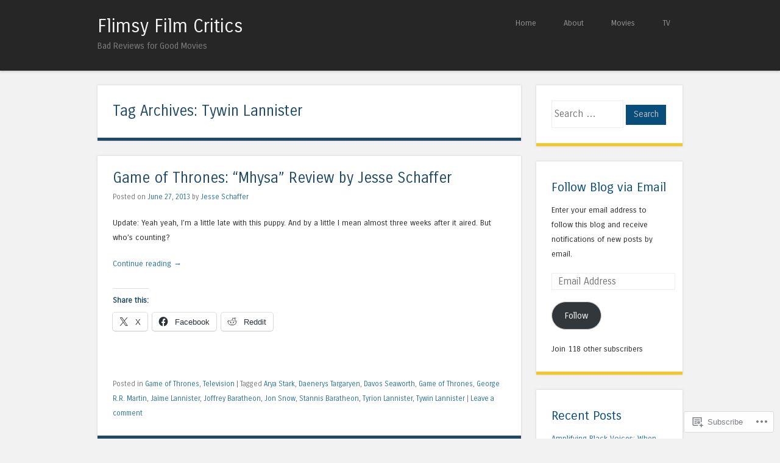

--- FILE ---
content_type: text/html; charset=UTF-8
request_url: https://flimsyfilmcritics.com/tag/tywin-lannister/
body_size: 19187
content:
<!DOCTYPE html>
<html lang="en">
<head>
<meta charset="UTF-8" />
<meta name="viewport" content="width=device-width" />
<title>Tywin Lannister | Flimsy Film Critics</title>
<link rel="profile" href="http://gmpg.org/xfn/11" />
<link rel="pingback" href="https://flimsyfilmcritics.com/xmlrpc.php" />
<!--[if lt IE 9]>
<script src="https://s0.wp.com/wp-content/themes/pub/superhero/js/html5.js?m=1357655752i" type="text/javascript"></script>
<![endif]-->

<meta name='robots' content='max-image-preview:large' />

<!-- Async WordPress.com Remote Login -->
<script id="wpcom_remote_login_js">
var wpcom_remote_login_extra_auth = '';
function wpcom_remote_login_remove_dom_node_id( element_id ) {
	var dom_node = document.getElementById( element_id );
	if ( dom_node ) { dom_node.parentNode.removeChild( dom_node ); }
}
function wpcom_remote_login_remove_dom_node_classes( class_name ) {
	var dom_nodes = document.querySelectorAll( '.' + class_name );
	for ( var i = 0; i < dom_nodes.length; i++ ) {
		dom_nodes[ i ].parentNode.removeChild( dom_nodes[ i ] );
	}
}
function wpcom_remote_login_final_cleanup() {
	wpcom_remote_login_remove_dom_node_classes( "wpcom_remote_login_msg" );
	wpcom_remote_login_remove_dom_node_id( "wpcom_remote_login_key" );
	wpcom_remote_login_remove_dom_node_id( "wpcom_remote_login_validate" );
	wpcom_remote_login_remove_dom_node_id( "wpcom_remote_login_js" );
	wpcom_remote_login_remove_dom_node_id( "wpcom_request_access_iframe" );
	wpcom_remote_login_remove_dom_node_id( "wpcom_request_access_styles" );
}

// Watch for messages back from the remote login
window.addEventListener( "message", function( e ) {
	if ( e.origin === "https://r-login.wordpress.com" ) {
		var data = {};
		try {
			data = JSON.parse( e.data );
		} catch( e ) {
			wpcom_remote_login_final_cleanup();
			return;
		}

		if ( data.msg === 'LOGIN' ) {
			// Clean up the login check iframe
			wpcom_remote_login_remove_dom_node_id( "wpcom_remote_login_key" );

			var id_regex = new RegExp( /^[0-9]+$/ );
			var token_regex = new RegExp( /^.*|.*|.*$/ );
			if (
				token_regex.test( data.token )
				&& id_regex.test( data.wpcomid )
			) {
				// We have everything we need to ask for a login
				var script = document.createElement( "script" );
				script.setAttribute( "id", "wpcom_remote_login_validate" );
				script.src = '/remote-login.php?wpcom_remote_login=validate'
					+ '&wpcomid=' + data.wpcomid
					+ '&token=' + encodeURIComponent( data.token )
					+ '&host=' + window.location.protocol
					+ '//' + window.location.hostname
					+ '&postid=220'
					+ '&is_singular=';
				document.body.appendChild( script );
			}

			return;
		}

		// Safari ITP, not logged in, so redirect
		if ( data.msg === 'LOGIN-REDIRECT' ) {
			window.location = 'https://wordpress.com/log-in?redirect_to=' + window.location.href;
			return;
		}

		// Safari ITP, storage access failed, remove the request
		if ( data.msg === 'LOGIN-REMOVE' ) {
			var css_zap = 'html { -webkit-transition: margin-top 1s; transition: margin-top 1s; } /* 9001 */ html { margin-top: 0 !important; } * html body { margin-top: 0 !important; } @media screen and ( max-width: 782px ) { html { margin-top: 0 !important; } * html body { margin-top: 0 !important; } }';
			var style_zap = document.createElement( 'style' );
			style_zap.type = 'text/css';
			style_zap.appendChild( document.createTextNode( css_zap ) );
			document.body.appendChild( style_zap );

			var e = document.getElementById( 'wpcom_request_access_iframe' );
			e.parentNode.removeChild( e );

			document.cookie = 'wordpress_com_login_access=denied; path=/; max-age=31536000';

			return;
		}

		// Safari ITP
		if ( data.msg === 'REQUEST_ACCESS' ) {
			console.log( 'request access: safari' );

			// Check ITP iframe enable/disable knob
			if ( wpcom_remote_login_extra_auth !== 'safari_itp_iframe' ) {
				return;
			}

			// If we are in a "private window" there is no ITP.
			var private_window = false;
			try {
				var opendb = window.openDatabase( null, null, null, null );
			} catch( e ) {
				private_window = true;
			}

			if ( private_window ) {
				console.log( 'private window' );
				return;
			}

			var iframe = document.createElement( 'iframe' );
			iframe.id = 'wpcom_request_access_iframe';
			iframe.setAttribute( 'scrolling', 'no' );
			iframe.setAttribute( 'sandbox', 'allow-storage-access-by-user-activation allow-scripts allow-same-origin allow-top-navigation-by-user-activation' );
			iframe.src = 'https://r-login.wordpress.com/remote-login.php?wpcom_remote_login=request_access&origin=' + encodeURIComponent( data.origin ) + '&wpcomid=' + encodeURIComponent( data.wpcomid );

			var css = 'html { -webkit-transition: margin-top 1s; transition: margin-top 1s; } /* 9001 */ html { margin-top: 46px !important; } * html body { margin-top: 46px !important; } @media screen and ( max-width: 660px ) { html { margin-top: 71px !important; } * html body { margin-top: 71px !important; } #wpcom_request_access_iframe { display: block; height: 71px !important; } } #wpcom_request_access_iframe { border: 0px; height: 46px; position: fixed; top: 0; left: 0; width: 100%; min-width: 100%; z-index: 99999; background: #23282d; } ';

			var style = document.createElement( 'style' );
			style.type = 'text/css';
			style.id = 'wpcom_request_access_styles';
			style.appendChild( document.createTextNode( css ) );
			document.body.appendChild( style );

			document.body.appendChild( iframe );
		}

		if ( data.msg === 'DONE' ) {
			wpcom_remote_login_final_cleanup();
		}
	}
}, false );

// Inject the remote login iframe after the page has had a chance to load
// more critical resources
window.addEventListener( "DOMContentLoaded", function( e ) {
	var iframe = document.createElement( "iframe" );
	iframe.style.display = "none";
	iframe.setAttribute( "scrolling", "no" );
	iframe.setAttribute( "id", "wpcom_remote_login_key" );
	iframe.src = "https://r-login.wordpress.com/remote-login.php"
		+ "?wpcom_remote_login=key"
		+ "&origin=aHR0cHM6Ly9mbGltc3lmaWxtY3JpdGljcy5jb20%3D"
		+ "&wpcomid=49386985"
		+ "&time=" + Math.floor( Date.now() / 1000 );
	document.body.appendChild( iframe );
}, false );
</script>
<link rel='dns-prefetch' href='//s0.wp.com' />
<link rel='dns-prefetch' href='//fonts-api.wp.com' />
<link rel="alternate" type="application/rss+xml" title="Flimsy Film Critics &raquo; Feed" href="https://flimsyfilmcritics.com/feed/" />
<link rel="alternate" type="application/rss+xml" title="Flimsy Film Critics &raquo; Comments Feed" href="https://flimsyfilmcritics.com/comments/feed/" />
<link rel="alternate" type="application/rss+xml" title="Flimsy Film Critics &raquo; Tywin Lannister Tag Feed" href="https://flimsyfilmcritics.com/tag/tywin-lannister/feed/" />
	<script type="text/javascript">
		/* <![CDATA[ */
		function addLoadEvent(func) {
			var oldonload = window.onload;
			if (typeof window.onload != 'function') {
				window.onload = func;
			} else {
				window.onload = function () {
					oldonload();
					func();
				}
			}
		}
		/* ]]> */
	</script>
	<link crossorigin='anonymous' rel='stylesheet' id='all-css-0-1' href='/wp-content/mu-plugins/likes/jetpack-likes.css?m=1743883414i&cssminify=yes' type='text/css' media='all' />
<style id='wp-emoji-styles-inline-css'>

	img.wp-smiley, img.emoji {
		display: inline !important;
		border: none !important;
		box-shadow: none !important;
		height: 1em !important;
		width: 1em !important;
		margin: 0 0.07em !important;
		vertical-align: -0.1em !important;
		background: none !important;
		padding: 0 !important;
	}
/*# sourceURL=wp-emoji-styles-inline-css */
</style>
<link crossorigin='anonymous' rel='stylesheet' id='all-css-2-1' href='/wp-content/plugins/gutenberg-core/v22.2.0/build/styles/block-library/style.css?m=1764855221i&cssminify=yes' type='text/css' media='all' />
<style id='wp-block-library-inline-css'>
.has-text-align-justify {
	text-align:justify;
}
.has-text-align-justify{text-align:justify;}

/*# sourceURL=wp-block-library-inline-css */
</style><style id='global-styles-inline-css'>
:root{--wp--preset--aspect-ratio--square: 1;--wp--preset--aspect-ratio--4-3: 4/3;--wp--preset--aspect-ratio--3-4: 3/4;--wp--preset--aspect-ratio--3-2: 3/2;--wp--preset--aspect-ratio--2-3: 2/3;--wp--preset--aspect-ratio--16-9: 16/9;--wp--preset--aspect-ratio--9-16: 9/16;--wp--preset--color--black: #000000;--wp--preset--color--cyan-bluish-gray: #abb8c3;--wp--preset--color--white: #ffffff;--wp--preset--color--pale-pink: #f78da7;--wp--preset--color--vivid-red: #cf2e2e;--wp--preset--color--luminous-vivid-orange: #ff6900;--wp--preset--color--luminous-vivid-amber: #fcb900;--wp--preset--color--light-green-cyan: #7bdcb5;--wp--preset--color--vivid-green-cyan: #00d084;--wp--preset--color--pale-cyan-blue: #8ed1fc;--wp--preset--color--vivid-cyan-blue: #0693e3;--wp--preset--color--vivid-purple: #9b51e0;--wp--preset--gradient--vivid-cyan-blue-to-vivid-purple: linear-gradient(135deg,rgb(6,147,227) 0%,rgb(155,81,224) 100%);--wp--preset--gradient--light-green-cyan-to-vivid-green-cyan: linear-gradient(135deg,rgb(122,220,180) 0%,rgb(0,208,130) 100%);--wp--preset--gradient--luminous-vivid-amber-to-luminous-vivid-orange: linear-gradient(135deg,rgb(252,185,0) 0%,rgb(255,105,0) 100%);--wp--preset--gradient--luminous-vivid-orange-to-vivid-red: linear-gradient(135deg,rgb(255,105,0) 0%,rgb(207,46,46) 100%);--wp--preset--gradient--very-light-gray-to-cyan-bluish-gray: linear-gradient(135deg,rgb(238,238,238) 0%,rgb(169,184,195) 100%);--wp--preset--gradient--cool-to-warm-spectrum: linear-gradient(135deg,rgb(74,234,220) 0%,rgb(151,120,209) 20%,rgb(207,42,186) 40%,rgb(238,44,130) 60%,rgb(251,105,98) 80%,rgb(254,248,76) 100%);--wp--preset--gradient--blush-light-purple: linear-gradient(135deg,rgb(255,206,236) 0%,rgb(152,150,240) 100%);--wp--preset--gradient--blush-bordeaux: linear-gradient(135deg,rgb(254,205,165) 0%,rgb(254,45,45) 50%,rgb(107,0,62) 100%);--wp--preset--gradient--luminous-dusk: linear-gradient(135deg,rgb(255,203,112) 0%,rgb(199,81,192) 50%,rgb(65,88,208) 100%);--wp--preset--gradient--pale-ocean: linear-gradient(135deg,rgb(255,245,203) 0%,rgb(182,227,212) 50%,rgb(51,167,181) 100%);--wp--preset--gradient--electric-grass: linear-gradient(135deg,rgb(202,248,128) 0%,rgb(113,206,126) 100%);--wp--preset--gradient--midnight: linear-gradient(135deg,rgb(2,3,129) 0%,rgb(40,116,252) 100%);--wp--preset--font-size--small: 13px;--wp--preset--font-size--medium: 20px;--wp--preset--font-size--large: 36px;--wp--preset--font-size--x-large: 42px;--wp--preset--font-family--albert-sans: 'Albert Sans', sans-serif;--wp--preset--font-family--alegreya: Alegreya, serif;--wp--preset--font-family--arvo: Arvo, serif;--wp--preset--font-family--bodoni-moda: 'Bodoni Moda', serif;--wp--preset--font-family--bricolage-grotesque: 'Bricolage Grotesque', sans-serif;--wp--preset--font-family--cabin: Cabin, sans-serif;--wp--preset--font-family--chivo: Chivo, sans-serif;--wp--preset--font-family--commissioner: Commissioner, sans-serif;--wp--preset--font-family--cormorant: Cormorant, serif;--wp--preset--font-family--courier-prime: 'Courier Prime', monospace;--wp--preset--font-family--crimson-pro: 'Crimson Pro', serif;--wp--preset--font-family--dm-mono: 'DM Mono', monospace;--wp--preset--font-family--dm-sans: 'DM Sans', sans-serif;--wp--preset--font-family--dm-serif-display: 'DM Serif Display', serif;--wp--preset--font-family--domine: Domine, serif;--wp--preset--font-family--eb-garamond: 'EB Garamond', serif;--wp--preset--font-family--epilogue: Epilogue, sans-serif;--wp--preset--font-family--fahkwang: Fahkwang, sans-serif;--wp--preset--font-family--figtree: Figtree, sans-serif;--wp--preset--font-family--fira-sans: 'Fira Sans', sans-serif;--wp--preset--font-family--fjalla-one: 'Fjalla One', sans-serif;--wp--preset--font-family--fraunces: Fraunces, serif;--wp--preset--font-family--gabarito: Gabarito, system-ui;--wp--preset--font-family--ibm-plex-mono: 'IBM Plex Mono', monospace;--wp--preset--font-family--ibm-plex-sans: 'IBM Plex Sans', sans-serif;--wp--preset--font-family--ibarra-real-nova: 'Ibarra Real Nova', serif;--wp--preset--font-family--instrument-serif: 'Instrument Serif', serif;--wp--preset--font-family--inter: Inter, sans-serif;--wp--preset--font-family--josefin-sans: 'Josefin Sans', sans-serif;--wp--preset--font-family--jost: Jost, sans-serif;--wp--preset--font-family--libre-baskerville: 'Libre Baskerville', serif;--wp--preset--font-family--libre-franklin: 'Libre Franklin', sans-serif;--wp--preset--font-family--literata: Literata, serif;--wp--preset--font-family--lora: Lora, serif;--wp--preset--font-family--merriweather: Merriweather, serif;--wp--preset--font-family--montserrat: Montserrat, sans-serif;--wp--preset--font-family--newsreader: Newsreader, serif;--wp--preset--font-family--noto-sans-mono: 'Noto Sans Mono', sans-serif;--wp--preset--font-family--nunito: Nunito, sans-serif;--wp--preset--font-family--open-sans: 'Open Sans', sans-serif;--wp--preset--font-family--overpass: Overpass, sans-serif;--wp--preset--font-family--pt-serif: 'PT Serif', serif;--wp--preset--font-family--petrona: Petrona, serif;--wp--preset--font-family--piazzolla: Piazzolla, serif;--wp--preset--font-family--playfair-display: 'Playfair Display', serif;--wp--preset--font-family--plus-jakarta-sans: 'Plus Jakarta Sans', sans-serif;--wp--preset--font-family--poppins: Poppins, sans-serif;--wp--preset--font-family--raleway: Raleway, sans-serif;--wp--preset--font-family--roboto: Roboto, sans-serif;--wp--preset--font-family--roboto-slab: 'Roboto Slab', serif;--wp--preset--font-family--rubik: Rubik, sans-serif;--wp--preset--font-family--rufina: Rufina, serif;--wp--preset--font-family--sora: Sora, sans-serif;--wp--preset--font-family--source-sans-3: 'Source Sans 3', sans-serif;--wp--preset--font-family--source-serif-4: 'Source Serif 4', serif;--wp--preset--font-family--space-mono: 'Space Mono', monospace;--wp--preset--font-family--syne: Syne, sans-serif;--wp--preset--font-family--texturina: Texturina, serif;--wp--preset--font-family--urbanist: Urbanist, sans-serif;--wp--preset--font-family--work-sans: 'Work Sans', sans-serif;--wp--preset--spacing--20: 0.44rem;--wp--preset--spacing--30: 0.67rem;--wp--preset--spacing--40: 1rem;--wp--preset--spacing--50: 1.5rem;--wp--preset--spacing--60: 2.25rem;--wp--preset--spacing--70: 3.38rem;--wp--preset--spacing--80: 5.06rem;--wp--preset--shadow--natural: 6px 6px 9px rgba(0, 0, 0, 0.2);--wp--preset--shadow--deep: 12px 12px 50px rgba(0, 0, 0, 0.4);--wp--preset--shadow--sharp: 6px 6px 0px rgba(0, 0, 0, 0.2);--wp--preset--shadow--outlined: 6px 6px 0px -3px rgb(255, 255, 255), 6px 6px rgb(0, 0, 0);--wp--preset--shadow--crisp: 6px 6px 0px rgb(0, 0, 0);}:where(.is-layout-flex){gap: 0.5em;}:where(.is-layout-grid){gap: 0.5em;}body .is-layout-flex{display: flex;}.is-layout-flex{flex-wrap: wrap;align-items: center;}.is-layout-flex > :is(*, div){margin: 0;}body .is-layout-grid{display: grid;}.is-layout-grid > :is(*, div){margin: 0;}:where(.wp-block-columns.is-layout-flex){gap: 2em;}:where(.wp-block-columns.is-layout-grid){gap: 2em;}:where(.wp-block-post-template.is-layout-flex){gap: 1.25em;}:where(.wp-block-post-template.is-layout-grid){gap: 1.25em;}.has-black-color{color: var(--wp--preset--color--black) !important;}.has-cyan-bluish-gray-color{color: var(--wp--preset--color--cyan-bluish-gray) !important;}.has-white-color{color: var(--wp--preset--color--white) !important;}.has-pale-pink-color{color: var(--wp--preset--color--pale-pink) !important;}.has-vivid-red-color{color: var(--wp--preset--color--vivid-red) !important;}.has-luminous-vivid-orange-color{color: var(--wp--preset--color--luminous-vivid-orange) !important;}.has-luminous-vivid-amber-color{color: var(--wp--preset--color--luminous-vivid-amber) !important;}.has-light-green-cyan-color{color: var(--wp--preset--color--light-green-cyan) !important;}.has-vivid-green-cyan-color{color: var(--wp--preset--color--vivid-green-cyan) !important;}.has-pale-cyan-blue-color{color: var(--wp--preset--color--pale-cyan-blue) !important;}.has-vivid-cyan-blue-color{color: var(--wp--preset--color--vivid-cyan-blue) !important;}.has-vivid-purple-color{color: var(--wp--preset--color--vivid-purple) !important;}.has-black-background-color{background-color: var(--wp--preset--color--black) !important;}.has-cyan-bluish-gray-background-color{background-color: var(--wp--preset--color--cyan-bluish-gray) !important;}.has-white-background-color{background-color: var(--wp--preset--color--white) !important;}.has-pale-pink-background-color{background-color: var(--wp--preset--color--pale-pink) !important;}.has-vivid-red-background-color{background-color: var(--wp--preset--color--vivid-red) !important;}.has-luminous-vivid-orange-background-color{background-color: var(--wp--preset--color--luminous-vivid-orange) !important;}.has-luminous-vivid-amber-background-color{background-color: var(--wp--preset--color--luminous-vivid-amber) !important;}.has-light-green-cyan-background-color{background-color: var(--wp--preset--color--light-green-cyan) !important;}.has-vivid-green-cyan-background-color{background-color: var(--wp--preset--color--vivid-green-cyan) !important;}.has-pale-cyan-blue-background-color{background-color: var(--wp--preset--color--pale-cyan-blue) !important;}.has-vivid-cyan-blue-background-color{background-color: var(--wp--preset--color--vivid-cyan-blue) !important;}.has-vivid-purple-background-color{background-color: var(--wp--preset--color--vivid-purple) !important;}.has-black-border-color{border-color: var(--wp--preset--color--black) !important;}.has-cyan-bluish-gray-border-color{border-color: var(--wp--preset--color--cyan-bluish-gray) !important;}.has-white-border-color{border-color: var(--wp--preset--color--white) !important;}.has-pale-pink-border-color{border-color: var(--wp--preset--color--pale-pink) !important;}.has-vivid-red-border-color{border-color: var(--wp--preset--color--vivid-red) !important;}.has-luminous-vivid-orange-border-color{border-color: var(--wp--preset--color--luminous-vivid-orange) !important;}.has-luminous-vivid-amber-border-color{border-color: var(--wp--preset--color--luminous-vivid-amber) !important;}.has-light-green-cyan-border-color{border-color: var(--wp--preset--color--light-green-cyan) !important;}.has-vivid-green-cyan-border-color{border-color: var(--wp--preset--color--vivid-green-cyan) !important;}.has-pale-cyan-blue-border-color{border-color: var(--wp--preset--color--pale-cyan-blue) !important;}.has-vivid-cyan-blue-border-color{border-color: var(--wp--preset--color--vivid-cyan-blue) !important;}.has-vivid-purple-border-color{border-color: var(--wp--preset--color--vivid-purple) !important;}.has-vivid-cyan-blue-to-vivid-purple-gradient-background{background: var(--wp--preset--gradient--vivid-cyan-blue-to-vivid-purple) !important;}.has-light-green-cyan-to-vivid-green-cyan-gradient-background{background: var(--wp--preset--gradient--light-green-cyan-to-vivid-green-cyan) !important;}.has-luminous-vivid-amber-to-luminous-vivid-orange-gradient-background{background: var(--wp--preset--gradient--luminous-vivid-amber-to-luminous-vivid-orange) !important;}.has-luminous-vivid-orange-to-vivid-red-gradient-background{background: var(--wp--preset--gradient--luminous-vivid-orange-to-vivid-red) !important;}.has-very-light-gray-to-cyan-bluish-gray-gradient-background{background: var(--wp--preset--gradient--very-light-gray-to-cyan-bluish-gray) !important;}.has-cool-to-warm-spectrum-gradient-background{background: var(--wp--preset--gradient--cool-to-warm-spectrum) !important;}.has-blush-light-purple-gradient-background{background: var(--wp--preset--gradient--blush-light-purple) !important;}.has-blush-bordeaux-gradient-background{background: var(--wp--preset--gradient--blush-bordeaux) !important;}.has-luminous-dusk-gradient-background{background: var(--wp--preset--gradient--luminous-dusk) !important;}.has-pale-ocean-gradient-background{background: var(--wp--preset--gradient--pale-ocean) !important;}.has-electric-grass-gradient-background{background: var(--wp--preset--gradient--electric-grass) !important;}.has-midnight-gradient-background{background: var(--wp--preset--gradient--midnight) !important;}.has-small-font-size{font-size: var(--wp--preset--font-size--small) !important;}.has-medium-font-size{font-size: var(--wp--preset--font-size--medium) !important;}.has-large-font-size{font-size: var(--wp--preset--font-size--large) !important;}.has-x-large-font-size{font-size: var(--wp--preset--font-size--x-large) !important;}.has-albert-sans-font-family{font-family: var(--wp--preset--font-family--albert-sans) !important;}.has-alegreya-font-family{font-family: var(--wp--preset--font-family--alegreya) !important;}.has-arvo-font-family{font-family: var(--wp--preset--font-family--arvo) !important;}.has-bodoni-moda-font-family{font-family: var(--wp--preset--font-family--bodoni-moda) !important;}.has-bricolage-grotesque-font-family{font-family: var(--wp--preset--font-family--bricolage-grotesque) !important;}.has-cabin-font-family{font-family: var(--wp--preset--font-family--cabin) !important;}.has-chivo-font-family{font-family: var(--wp--preset--font-family--chivo) !important;}.has-commissioner-font-family{font-family: var(--wp--preset--font-family--commissioner) !important;}.has-cormorant-font-family{font-family: var(--wp--preset--font-family--cormorant) !important;}.has-courier-prime-font-family{font-family: var(--wp--preset--font-family--courier-prime) !important;}.has-crimson-pro-font-family{font-family: var(--wp--preset--font-family--crimson-pro) !important;}.has-dm-mono-font-family{font-family: var(--wp--preset--font-family--dm-mono) !important;}.has-dm-sans-font-family{font-family: var(--wp--preset--font-family--dm-sans) !important;}.has-dm-serif-display-font-family{font-family: var(--wp--preset--font-family--dm-serif-display) !important;}.has-domine-font-family{font-family: var(--wp--preset--font-family--domine) !important;}.has-eb-garamond-font-family{font-family: var(--wp--preset--font-family--eb-garamond) !important;}.has-epilogue-font-family{font-family: var(--wp--preset--font-family--epilogue) !important;}.has-fahkwang-font-family{font-family: var(--wp--preset--font-family--fahkwang) !important;}.has-figtree-font-family{font-family: var(--wp--preset--font-family--figtree) !important;}.has-fira-sans-font-family{font-family: var(--wp--preset--font-family--fira-sans) !important;}.has-fjalla-one-font-family{font-family: var(--wp--preset--font-family--fjalla-one) !important;}.has-fraunces-font-family{font-family: var(--wp--preset--font-family--fraunces) !important;}.has-gabarito-font-family{font-family: var(--wp--preset--font-family--gabarito) !important;}.has-ibm-plex-mono-font-family{font-family: var(--wp--preset--font-family--ibm-plex-mono) !important;}.has-ibm-plex-sans-font-family{font-family: var(--wp--preset--font-family--ibm-plex-sans) !important;}.has-ibarra-real-nova-font-family{font-family: var(--wp--preset--font-family--ibarra-real-nova) !important;}.has-instrument-serif-font-family{font-family: var(--wp--preset--font-family--instrument-serif) !important;}.has-inter-font-family{font-family: var(--wp--preset--font-family--inter) !important;}.has-josefin-sans-font-family{font-family: var(--wp--preset--font-family--josefin-sans) !important;}.has-jost-font-family{font-family: var(--wp--preset--font-family--jost) !important;}.has-libre-baskerville-font-family{font-family: var(--wp--preset--font-family--libre-baskerville) !important;}.has-libre-franklin-font-family{font-family: var(--wp--preset--font-family--libre-franklin) !important;}.has-literata-font-family{font-family: var(--wp--preset--font-family--literata) !important;}.has-lora-font-family{font-family: var(--wp--preset--font-family--lora) !important;}.has-merriweather-font-family{font-family: var(--wp--preset--font-family--merriweather) !important;}.has-montserrat-font-family{font-family: var(--wp--preset--font-family--montserrat) !important;}.has-newsreader-font-family{font-family: var(--wp--preset--font-family--newsreader) !important;}.has-noto-sans-mono-font-family{font-family: var(--wp--preset--font-family--noto-sans-mono) !important;}.has-nunito-font-family{font-family: var(--wp--preset--font-family--nunito) !important;}.has-open-sans-font-family{font-family: var(--wp--preset--font-family--open-sans) !important;}.has-overpass-font-family{font-family: var(--wp--preset--font-family--overpass) !important;}.has-pt-serif-font-family{font-family: var(--wp--preset--font-family--pt-serif) !important;}.has-petrona-font-family{font-family: var(--wp--preset--font-family--petrona) !important;}.has-piazzolla-font-family{font-family: var(--wp--preset--font-family--piazzolla) !important;}.has-playfair-display-font-family{font-family: var(--wp--preset--font-family--playfair-display) !important;}.has-plus-jakarta-sans-font-family{font-family: var(--wp--preset--font-family--plus-jakarta-sans) !important;}.has-poppins-font-family{font-family: var(--wp--preset--font-family--poppins) !important;}.has-raleway-font-family{font-family: var(--wp--preset--font-family--raleway) !important;}.has-roboto-font-family{font-family: var(--wp--preset--font-family--roboto) !important;}.has-roboto-slab-font-family{font-family: var(--wp--preset--font-family--roboto-slab) !important;}.has-rubik-font-family{font-family: var(--wp--preset--font-family--rubik) !important;}.has-rufina-font-family{font-family: var(--wp--preset--font-family--rufina) !important;}.has-sora-font-family{font-family: var(--wp--preset--font-family--sora) !important;}.has-source-sans-3-font-family{font-family: var(--wp--preset--font-family--source-sans-3) !important;}.has-source-serif-4-font-family{font-family: var(--wp--preset--font-family--source-serif-4) !important;}.has-space-mono-font-family{font-family: var(--wp--preset--font-family--space-mono) !important;}.has-syne-font-family{font-family: var(--wp--preset--font-family--syne) !important;}.has-texturina-font-family{font-family: var(--wp--preset--font-family--texturina) !important;}.has-urbanist-font-family{font-family: var(--wp--preset--font-family--urbanist) !important;}.has-work-sans-font-family{font-family: var(--wp--preset--font-family--work-sans) !important;}
/*# sourceURL=global-styles-inline-css */
</style>

<style id='classic-theme-styles-inline-css'>
/*! This file is auto-generated */
.wp-block-button__link{color:#fff;background-color:#32373c;border-radius:9999px;box-shadow:none;text-decoration:none;padding:calc(.667em + 2px) calc(1.333em + 2px);font-size:1.125em}.wp-block-file__button{background:#32373c;color:#fff;text-decoration:none}
/*# sourceURL=/wp-includes/css/classic-themes.min.css */
</style>
<link crossorigin='anonymous' rel='stylesheet' id='all-css-4-1' href='/_static/??-eJx9jtsKwjAQRH/IzRJbvDyI39Kki41mmyWbWPx7I0IVBF/mYThnGFwEfJoLzQUl1kuYFX1yMfmb4tbYg7GggSUSZLqbHsegZSVAyyOS8aob/BriCp+tTK1nGcqLYBrDQJG4Yf+0RZoDzkkmVWjJoTKUqYn6471rlOpQq1CeKCdcn535ZPe93R27ru+uT7yVWC4=&cssminify=yes' type='text/css' media='all' />
<link rel='stylesheet' id='superhero-carrois-gothic-css' href='https://fonts-api.wp.com/css?family=Carrois+Gothic&#038;ver=6.9-RC2-61304' media='all' />
<link crossorigin='anonymous' rel='stylesheet' id='all-css-6-1' href='/_static/??-eJzTLy/QTc7PK0nNK9HPLdUtyClNz8wr1i9KTcrJTwcy0/WTi5G5ekCujj52Temp+bo5+cmJJZn5eSgc3bScxMwikFb7XFtDE1NLExMLc0OTLACohS2q&cssminify=yes' type='text/css' media='all' />
<link crossorigin='anonymous' rel='stylesheet' id='print-css-7-1' href='/wp-content/mu-plugins/global-print/global-print.css?m=1465851035i&cssminify=yes' type='text/css' media='print' />
<style id='jetpack-global-styles-frontend-style-inline-css'>
:root { --font-headings: unset; --font-base: unset; --font-headings-default: -apple-system,BlinkMacSystemFont,"Segoe UI",Roboto,Oxygen-Sans,Ubuntu,Cantarell,"Helvetica Neue",sans-serif; --font-base-default: -apple-system,BlinkMacSystemFont,"Segoe UI",Roboto,Oxygen-Sans,Ubuntu,Cantarell,"Helvetica Neue",sans-serif;}
/*# sourceURL=jetpack-global-styles-frontend-style-inline-css */
</style>
<link crossorigin='anonymous' rel='stylesheet' id='all-css-10-1' href='/_static/??-eJyNjcsKAjEMRX/IGtQZBxfip0hMS9sxTYppGfx7H7gRN+7ugcs5sFRHKi1Ig9Jd5R6zGMyhVaTrh8G6QFHfORhYwlvw6P39PbPENZmt4G/ROQuBKWVkxxrVvuBH1lIoz2waILJekF+HUzlupnG3nQ77YZwfuRJIaQ==&cssminify=yes' type='text/css' media='all' />
<script type="text/javascript" id="wpcom-actionbar-placeholder-js-extra">
/* <![CDATA[ */
var actionbardata = {"siteID":"49386985","postID":"0","siteURL":"https://flimsyfilmcritics.com","xhrURL":"https://flimsyfilmcritics.com/wp-admin/admin-ajax.php","nonce":"9977ddb814","isLoggedIn":"","statusMessage":"","subsEmailDefault":"instantly","proxyScriptUrl":"https://s0.wp.com/wp-content/js/wpcom-proxy-request.js?m=1513050504i&amp;ver=20211021","i18n":{"followedText":"New posts from this site will now appear in your \u003Ca href=\"https://wordpress.com/reader\"\u003EReader\u003C/a\u003E","foldBar":"Collapse this bar","unfoldBar":"Expand this bar","shortLinkCopied":"Shortlink copied to clipboard."}};
//# sourceURL=wpcom-actionbar-placeholder-js-extra
/* ]]> */
</script>
<script type="text/javascript" id="jetpack-mu-wpcom-settings-js-before">
/* <![CDATA[ */
var JETPACK_MU_WPCOM_SETTINGS = {"assetsUrl":"https://s0.wp.com/wp-content/mu-plugins/jetpack-mu-wpcom-plugin/sun/jetpack_vendor/automattic/jetpack-mu-wpcom/src/build/"};
//# sourceURL=jetpack-mu-wpcom-settings-js-before
/* ]]> */
</script>
<script crossorigin='anonymous' type='text/javascript'  src='/_static/??-eJzTLy/QTc7PK0nNK9HPKtYvyinRLSjKr6jUyyrW0QfKZeYl55SmpBaDJLMKS1OLKqGUXm5mHkFFurmZ6UWJJanIimG2lWSk5gK1FJQm6ReXFqQWZaQW5YMMgHOAGuxzbQ3NjQxMjQ3MLCyzANw1P1Y='></script>
<script type="text/javascript" id="rlt-proxy-js-after">
/* <![CDATA[ */
	rltInitialize( {"token":null,"iframeOrigins":["https:\/\/widgets.wp.com"]} );
//# sourceURL=rlt-proxy-js-after
/* ]]> */
</script>
<link rel="EditURI" type="application/rsd+xml" title="RSD" href="https://pegboards.wordpress.com/xmlrpc.php?rsd" />
<meta name="generator" content="WordPress.com" />

<!-- Jetpack Open Graph Tags -->
<meta property="og:type" content="website" />
<meta property="og:title" content="Tywin Lannister &#8211; Flimsy Film Critics" />
<meta property="og:url" content="https://flimsyfilmcritics.com/tag/tywin-lannister/" />
<meta property="og:site_name" content="Flimsy Film Critics" />
<meta property="og:image" content="https://s0.wp.com/i/blank.jpg?m=1383295312i" />
<meta property="og:image:width" content="200" />
<meta property="og:image:height" content="200" />
<meta property="og:image:alt" content="" />
<meta property="og:locale" content="en_US" />
<meta name="twitter:creator" content="@Flimsy_Films" />
<meta name="twitter:site" content="@Flimsy_Films" />

<!-- End Jetpack Open Graph Tags -->
<link rel="shortcut icon" type="image/x-icon" href="https://s0.wp.com/i/favicon.ico?m=1713425267i" sizes="16x16 24x24 32x32 48x48" />
<link rel="icon" type="image/x-icon" href="https://s0.wp.com/i/favicon.ico?m=1713425267i" sizes="16x16 24x24 32x32 48x48" />
<link rel="apple-touch-icon" href="https://s0.wp.com/i/webclip.png?m=1713868326i" />
<link rel='openid.server' href='https://flimsyfilmcritics.com/?openidserver=1' />
<link rel='openid.delegate' href='https://flimsyfilmcritics.com/' />
<link rel="search" type="application/opensearchdescription+xml" href="https://flimsyfilmcritics.com/osd.xml" title="Flimsy Film Critics" />
<link rel="search" type="application/opensearchdescription+xml" href="https://s1.wp.com/opensearch.xml" title="WordPress.com" />
<meta name="theme-color" content="#f2f2f2" />
<style type="text/css">.recentcomments a{display:inline !important;padding:0 !important;margin:0 !important;}</style>		<style type="text/css">
			.recentcomments a {
				display: inline !important;
				padding: 0 !important;
				margin: 0 !important;
			}

			table.recentcommentsavatartop img.avatar, table.recentcommentsavatarend img.avatar {
				border: 0px;
				margin: 0;
			}

			table.recentcommentsavatartop a, table.recentcommentsavatarend a {
				border: 0px !important;
				background-color: transparent !important;
			}

			td.recentcommentsavatarend, td.recentcommentsavatartop {
				padding: 0px 0px 1px 0px;
				margin: 0px;
			}

			td.recentcommentstextend {
				border: none !important;
				padding: 0px 0px 2px 10px;
			}

			.rtl td.recentcommentstextend {
				padding: 0px 10px 2px 0px;
			}

			td.recentcommentstexttop {
				border: none;
				padding: 0px 0px 0px 10px;
			}

			.rtl td.recentcommentstexttop {
				padding: 0px 10px 0px 0px;
			}
		</style>
		<meta name="description" content="Posts about Tywin Lannister written by Jesse Schaffer" />
<style type="text/css" id="custom-colors-css">.main-navigation li:hover > a { color: #FCFCFC;}
.widget:hover #searchsubmit { color: #F6F6F6;}
.widget #searchsubmit:hover { color: #F6F6F6;}
.site-navigation h1.menu-toggle { color: #FCFCFC;}
.site-title a,.site-title a:visited { color: #F6F6F6;}
.widget #searchsubmit,.widget:hover #searchsubmit:hover { color: #C4C4C4;}
#comments { color: #262626;}
.comment-meta a { color: #666666;}
.commentlist li,.commentlist,.comment-meta a { border-color: #e5e5e5;}
.commentlist li,.commentlist,.comment-meta a { border-color: rgba( 229, 229, 229, 0.3 );}
.bypostauthor > article { background-color: #fafafa;}
.bypostauthor > article { background-color: rgba( 250, 250, 250, 0.15 );}
.main-navigation a,.main-navigation a:visited { color: #969696;}
body { background-color: #f2f2f2;}
#comments { background-color: #f2f2f2;}
.widget { border-color: #094D7A;}
.widget #searchsubmit,.widget:hover #searchsubmit:hover { background-color: #094D7A;}
.widget h1,.widget h2,.widget h3,.widget h4,.widget h5,.widget h6 { color: #094D7A;}
a,a:visited { color: #266FA0;}
.entry-title a:hover { color: #266FA0;}
.hentry:hover .entry-title { color: #266FA0;}
.hentry:hover .entry-title a { color: #266FA0;}
.sticky .entry-title { color: #266FA0;}
.sticky .entry-title a { color: #266FA0;}
.site-title a:hover { color: #499CD4;}
#nav-below a, #nav-below a:visited { color: #246C9C;}
#comments a,#comments a:visited { color: #246C9C;}
.main-navigation li:hover > a { background-color: #2873A6;}
.hentry:hover { border-bottom-color: #2873A6;}
.sticky { border-bottom-color: #2873A6;}
img#wpstats:hover { background-color: #2873A6;}
.site-navigation h1.menu-toggle { background-color: #2873A6;}
a:hover,a:focus,a:active { color: #1E4A66;}
#featured-content .flex-direction-nav li a { color: #1E4A66;}
h1,h2,h3,h4,h5,h6 { color: #1E4A66;}
.page-title { color: #1E4A66;}
h1.entry-title,h2.entry-title { color: #1E4A66;}
.entry-title a { color: #1E4A66;}
.hentry:hover .entry-title a:hover { color: #1E4A66;}
blockquote,.quote-caption { color: #1E4A66;}
.sticky .entry-title a:hover { color: #1E4A66;}
.widget:hover .widget-title { color: #1E4A66;}
.comment-meta a:hover { color: #1E4A66;}
#respond h3 { color: #1E4A66;}
#nav-below a:hover,#nav-below a:focus,#nav-below a:active { color: #1E4A66;}
#comments a:hover,#comments a:focus,#comments a:active { color: #1E4A66;}
#comments h1,#comments h2,#comments h3,#comments h4,#comments h5,#comments h6 { color: #1E4A66;}
#comments blockquote { color: #1E4A66;}
.site-footer a { color: #439DD4;}
.page-title { border-bottom-color: #1e4a66;}
.taxonomy-description { border-bottom-color: #1e4a66;}
#featured-content.flexslider .slides .hentry .entry-header { border-bottom-color: #1e4a66;}
.widget:hover { border-bottom-color: #1e4a66;}
#featured-content .flex-control-nav li { background-color: #1e4a66;}
#featured-content:hover .flex-control-nav li { background-color: #1e4a66;}
#featured-content .flex-control-nav li:hover { background-color: #1e4a66;}
.widget:hover #searchsubmit { background-color: #1e4a66;}
.widget #searchsubmit:hover { background-color: #1e4a66;}
.hentry { border-color: #1e4a66;}
</style>
<link crossorigin='anonymous' rel='stylesheet' id='all-css-0-3' href='/wp-content/mu-plugins/jetpack-plugin/sun/_inc/build/subscriptions/subscriptions.min.css?m=1753981412i&cssminify=yes' type='text/css' media='all' />
</head>

<body class="archive tag tag-tywin-lannister tag-39893025 wp-theme-pubsuperhero customizer-styles-applied group-blog jetpack-reblog-enabled">
<div id="page" class="hfeed site">
		<div id="masthead-wrap">
	<header id="masthead" class="site-header" role="banner">
		<hgroup>
						<a href="https://flimsyfilmcritics.com/" class="site-logo-link" rel="home" itemprop="url"></a>			<h1 class="site-title"><a href="https://flimsyfilmcritics.com/" title="Flimsy Film Critics" rel="home">Flimsy Film Critics</a></h1>
			<h2 class="site-description">Bad Reviews for Good Movies</h2>
		</hgroup>

		<nav role="navigation" class="site-navigation main-navigation">
			<h1 class="assistive-text">Menu</h1>
			<div class="assistive-text skip-link"><a href="#content" title="Skip to content">Skip to content</a></div>

			<div class="menu-menu-1-container"><ul id="menu-menu-1" class="menu"><li id="menu-item-713" class="menu-item menu-item-type-custom menu-item-object-custom menu-item-713"><a href="https://pegboards.wordpress.com/">Home</a></li>
<li id="menu-item-714" class="menu-item menu-item-type-post_type menu-item-object-page menu-item-has-children menu-item-714"><a href="https://flimsyfilmcritics.com/about/">About</a>
<ul class="sub-menu">
	<li id="menu-item-1123" class="menu-item menu-item-type-post_type menu-item-object-page menu-item-1123"><a href="https://flimsyfilmcritics.com/about/">About Us</a></li>
	<li id="menu-item-1122" class="menu-item menu-item-type-custom menu-item-object-custom menu-item-1122"><a href="http://pegboards.me/author/jschaf14/">Jesse Schaffer&#8217;s Posts</a></li>
	<li id="menu-item-1121" class="menu-item menu-item-type-custom menu-item-object-custom menu-item-1121"><a href="http://pegboards.me/author/kwinters127/">Kevin Winters&#8217; Posts</a></li>
	<li id="menu-item-1139" class="menu-item menu-item-type-custom menu-item-object-custom menu-item-1139"><a href="http://pegboards.me/author/cwinters0209/">Carrie Winters&#8217; Posts</a></li>
</ul>
</li>
<li id="menu-item-716" class="menu-item menu-item-type-taxonomy menu-item-object-category menu-item-716"><a href="https://flimsyfilmcritics.com/category/movies/">Movies</a></li>
<li id="menu-item-722" class="menu-item menu-item-type-taxonomy menu-item-object-category menu-item-has-children menu-item-722"><a href="https://flimsyfilmcritics.com/category/television/">TV</a>
<ul class="sub-menu">
	<li id="menu-item-734" class="menu-item menu-item-type-taxonomy menu-item-object-category menu-item-734"><a href="https://flimsyfilmcritics.com/category/television/">All TV</a></li>
	<li id="menu-item-723" class="menu-item menu-item-type-taxonomy menu-item-object-category menu-item-723"><a href="https://flimsyfilmcritics.com/category/television/game-of-thrones/">Game of Thrones</a></li>
	<li id="menu-item-727" class="menu-item menu-item-type-taxonomy menu-item-object-category menu-item-727"><a href="https://flimsyfilmcritics.com/category/television/the-walking-dead/">The Walking Dead</a></li>
	<li id="menu-item-832" class="menu-item menu-item-type-taxonomy menu-item-object-category menu-item-832"><a href="https://flimsyfilmcritics.com/category/television/better-call-saul/">Better Call Saul</a></li>
	<li id="menu-item-725" class="menu-item menu-item-type-taxonomy menu-item-object-category menu-item-725"><a href="https://flimsyfilmcritics.com/category/television/reviews/">Reviews</a></li>
</ul>
</li>
</ul></div>		</nav><!-- .site-navigation .main-navigation -->

		<div class="clearfix"></div>
	</header><!-- #masthead .site-header -->
	</div><!-- #masthead-wrap -->

	
	<div id="main" class="site-main">

	<section id="primary" class="content-area">
		<div id="content" class="site-content" role="main">

		
			<header class="page-header">
				<h1 class="page-title">
					Tag Archives: <span>Tywin Lannister</span>				</h1>
							</header><!-- .page-header -->

						
				
<article id="post-220" class="post-220 post type-post status-publish format-standard hentry category-game-of-thrones category-television tag-arya-stark tag-daenerys-targaryen tag-davos-seaworth tag-game-of-thrones tag-george-r-r-martin tag-jaime-lannister tag-joffrey-baratheon tag-jon-snow tag-stannis-baratheon tag-tyrion-lannister tag-tywin-lannister">
	
	<header class="entry-header">
		<h1 class="entry-title"><a href="https://flimsyfilmcritics.com/2013/06/27/game-of-thrones-mhysa-review-by-jesse-schaffer/" rel="bookmark">Game of Thrones: &#8220;Mhysa&#8221; Review by Jesse&nbsp;Schaffer</a></h1>

				<div class="entry-meta">
			Posted on <a href="https://flimsyfilmcritics.com/2013/06/27/game-of-thrones-mhysa-review-by-jesse-schaffer/" title="5:15 pm" rel="bookmark"><time class="entry-date" datetime="2013-06-27T17:15:24-06:00">June 27, 2013</time></a><span class="byline"> by <span class="author vcard"><a class="url fn n" href="https://flimsyfilmcritics.com/author/jschaf14/" title="View all posts by Jesse Schaffer" rel="author">Jesse Schaffer</a></span></span>		</div><!-- .entry-meta -->
			</header><!-- .entry-header -->

		<div class="entry-content">
		<p>Update: Yeah yeah, I&#8217;m a little late with this puppy. And by a little I mean almost three weeks after it aired. But who&#8217;s counting?</p>
<p> <a href="https://flimsyfilmcritics.com/2013/06/27/game-of-thrones-mhysa-review-by-jesse-schaffer/#more-220" class="more-link">Continue reading <span class="meta-nav">&rarr;</span></a></p>
<div id="jp-post-flair" class="sharedaddy sd-like-enabled sd-sharing-enabled"><div class="sharedaddy sd-sharing-enabled"><div class="robots-nocontent sd-block sd-social sd-social-icon-text sd-sharing"><h3 class="sd-title">Share this:</h3><div class="sd-content"><ul><li class="share-twitter"><a rel="nofollow noopener noreferrer"
				data-shared="sharing-twitter-220"
				class="share-twitter sd-button share-icon"
				href="https://flimsyfilmcritics.com/2013/06/27/game-of-thrones-mhysa-review-by-jesse-schaffer/?share=twitter"
				target="_blank"
				aria-labelledby="sharing-twitter-220"
				>
				<span id="sharing-twitter-220" hidden>Click to share on X (Opens in new window)</span>
				<span>X</span>
			</a></li><li class="share-facebook"><a rel="nofollow noopener noreferrer"
				data-shared="sharing-facebook-220"
				class="share-facebook sd-button share-icon"
				href="https://flimsyfilmcritics.com/2013/06/27/game-of-thrones-mhysa-review-by-jesse-schaffer/?share=facebook"
				target="_blank"
				aria-labelledby="sharing-facebook-220"
				>
				<span id="sharing-facebook-220" hidden>Click to share on Facebook (Opens in new window)</span>
				<span>Facebook</span>
			</a></li><li class="share-reddit"><a rel="nofollow noopener noreferrer"
				data-shared="sharing-reddit-220"
				class="share-reddit sd-button share-icon"
				href="https://flimsyfilmcritics.com/2013/06/27/game-of-thrones-mhysa-review-by-jesse-schaffer/?share=reddit"
				target="_blank"
				aria-labelledby="sharing-reddit-220"
				>
				<span id="sharing-reddit-220" hidden>Click to share on Reddit (Opens in new window)</span>
				<span>Reddit</span>
			</a></li><li class="share-end"></li></ul></div></div></div><div class='sharedaddy sd-block sd-like jetpack-likes-widget-wrapper jetpack-likes-widget-unloaded' id='like-post-wrapper-49386985-220-6965c911b45e0' data-src='//widgets.wp.com/likes/index.html?ver=20260113#blog_id=49386985&amp;post_id=220&amp;origin=pegboards.wordpress.com&amp;obj_id=49386985-220-6965c911b45e0&amp;domain=flimsyfilmcritics.com' data-name='like-post-frame-49386985-220-6965c911b45e0' data-title='Like or Reblog'><div class='likes-widget-placeholder post-likes-widget-placeholder' style='height: 55px;'><span class='button'><span>Like</span></span> <span class='loading'>Loading...</span></div><span class='sd-text-color'></span><a class='sd-link-color'></a></div></div>			</div><!-- .entry-content -->
	
	<footer class="entry-meta">
								<span class="cat-links">
				Posted in <a href="https://flimsyfilmcritics.com/category/television/game-of-thrones/" rel="category tag">Game of Thrones</a>, <a href="https://flimsyfilmcritics.com/category/television/" rel="category tag">Television</a>			</span>
			
			<span class="sep"> | </span><span class="tags-links">Tagged <a href="https://flimsyfilmcritics.com/tag/arya-stark/" rel="tag">Arya Stark</a>, <a href="https://flimsyfilmcritics.com/tag/daenerys-targaryen/" rel="tag">Daenerys Targaryen</a>, <a href="https://flimsyfilmcritics.com/tag/davos-seaworth/" rel="tag">Davos Seaworth</a>, <a href="https://flimsyfilmcritics.com/tag/game-of-thrones/" rel="tag">Game of Thrones</a>, <a href="https://flimsyfilmcritics.com/tag/george-r-r-martin/" rel="tag">George R.R. Martin</a>, <a href="https://flimsyfilmcritics.com/tag/jaime-lannister/" rel="tag">Jaime Lannister</a>, <a href="https://flimsyfilmcritics.com/tag/joffrey-baratheon/" rel="tag">Joffrey Baratheon</a>, <a href="https://flimsyfilmcritics.com/tag/jon-snow/" rel="tag">Jon Snow</a>, <a href="https://flimsyfilmcritics.com/tag/stannis-baratheon/" rel="tag">Stannis Baratheon</a>, <a href="https://flimsyfilmcritics.com/tag/tyrion-lannister/" rel="tag">Tyrion Lannister</a>, <a href="https://flimsyfilmcritics.com/tag/tywin-lannister/" rel="tag">Tywin Lannister</a></span>		
				<span class="sep"> | </span>
		<span class="comments-link"><a href="https://flimsyfilmcritics.com/2013/06/27/game-of-thrones-mhysa-review-by-jesse-schaffer/#respond">Leave a comment</a></span>
		
			</footer><!-- .entry-meta -->
</article><!-- #post-## -->

			
			
		
		</div><!-- #content -->
	</section><!-- #primary -->

<div id="secondary" class="widget-area" role="complementary">
		<aside id="search-2" class="widget widget_search"><form method="get" id="searchform" action="https://flimsyfilmcritics.com/" role="search">
	<label for="s" class="assistive-text">Search</label>
	<input type="text" class="field" name="s" value="" id="s" placeholder="Search &hellip;" />
	<input type="submit" class="submit" name="submit" id="searchsubmit" value="Search" />
</form>
</aside><aside id="blog_subscription-2" class="widget widget_blog_subscription jetpack_subscription_widget"><h1 class="widget-title"><label for="subscribe-field">Follow Blog via Email</label></h1>

			<div class="wp-block-jetpack-subscriptions__container">
			<form
				action="https://subscribe.wordpress.com"
				method="post"
				accept-charset="utf-8"
				data-blog="49386985"
				data-post_access_level="everybody"
				id="subscribe-blog"
			>
				<p>Enter your email address to follow this blog and receive notifications of new posts by email.</p>
				<p id="subscribe-email">
					<label
						id="subscribe-field-label"
						for="subscribe-field"
						class="screen-reader-text"
					>
						Email Address:					</label>

					<input
							type="email"
							name="email"
							autocomplete="email"
							
							style="width: 95%; padding: 1px 10px"
							placeholder="Email Address"
							value=""
							id="subscribe-field"
							required
						/>				</p>

				<p id="subscribe-submit"
									>
					<input type="hidden" name="action" value="subscribe"/>
					<input type="hidden" name="blog_id" value="49386985"/>
					<input type="hidden" name="source" value="https://flimsyfilmcritics.com/tag/tywin-lannister/"/>
					<input type="hidden" name="sub-type" value="widget"/>
					<input type="hidden" name="redirect_fragment" value="subscribe-blog"/>
					<input type="hidden" id="_wpnonce" name="_wpnonce" value="76b3dfcbbc" />					<button type="submit"
													class="wp-block-button__link"
																	>
						Follow					</button>
				</p>
			</form>
							<div class="wp-block-jetpack-subscriptions__subscount">
					Join 118 other subscribers				</div>
						</div>
			
</aside>
		<aside id="recent-posts-2" class="widget widget_recent_entries">
		<h1 class="widget-title">Recent Posts</h1>
		<ul>
											<li>
					<a href="https://flimsyfilmcritics.com/2021/02/01/amplifying-black-voices-when-they-see-us/">Amplifying Black Voices: When They See&nbsp;Us</a>
									</li>
											<li>
					<a href="https://flimsyfilmcritics.com/2021/01/14/amplifying-black-voices-do-the-right-thing-a-spike-lee-joint/">Amplifying Black Voices: Do the Right Thing- A Spike Lee&nbsp;Joint</a>
									</li>
											<li>
					<a href="https://flimsyfilmcritics.com/2020/12/01/an-ode-to-a-king-black-panther/">An Ode to a King: Black&nbsp;Panther</a>
									</li>
											<li>
					<a href="https://flimsyfilmcritics.com/2020/11/25/amplifying-black-voices-selma-from-ava-duvernay/">Amplifying Black Voices: Selma from Ava&nbsp;DuVernay</a>
									</li>
											<li>
					<a href="https://flimsyfilmcritics.com/2020/11/13/amplifying-black-voices-queen-slim-from-melina-matsoukas/">Amplifying Black Voices: Queen &amp; Slim from Melina&nbsp;Matsoukas</a>
									</li>
					</ul>

		</aside><aside id="recent-comments-2" class="widget widget_recent_comments"><h1 class="widget-title">Recent Comments</h1>				<table class="recentcommentsavatar" cellspacing="0" cellpadding="0" border="0">
					<tr><td title="Christine B" class="recentcommentsavatartop" style="height:48px; width:48px;"><a href="https://www.christinebarr.com/" rel="nofollow"><img referrerpolicy="no-referrer" alt='Christine B&#039;s avatar' src='https://2.gravatar.com/avatar/27049577f7d152cc00523ad2d64a829871529e6eeb4433f2e5e9b89bf3360bf2?s=48&#038;d=identicon&#038;r=R' srcset='https://2.gravatar.com/avatar/27049577f7d152cc00523ad2d64a829871529e6eeb4433f2e5e9b89bf3360bf2?s=48&#038;d=identicon&#038;r=R 1x, https://2.gravatar.com/avatar/27049577f7d152cc00523ad2d64a829871529e6eeb4433f2e5e9b89bf3360bf2?s=72&#038;d=identicon&#038;r=R 1.5x, https://2.gravatar.com/avatar/27049577f7d152cc00523ad2d64a829871529e6eeb4433f2e5e9b89bf3360bf2?s=96&#038;d=identicon&#038;r=R 2x, https://2.gravatar.com/avatar/27049577f7d152cc00523ad2d64a829871529e6eeb4433f2e5e9b89bf3360bf2?s=144&#038;d=identicon&#038;r=R 3x, https://2.gravatar.com/avatar/27049577f7d152cc00523ad2d64a829871529e6eeb4433f2e5e9b89bf3360bf2?s=192&#038;d=identicon&#038;r=R 4x' class='avatar avatar-48' height='48' width='48' loading='lazy' decoding='async' /></a></td><td class="recentcommentstexttop" style=""><a href="https://www.christinebarr.com/" rel="nofollow">Christine B</a> on <a href="https://flimsyfilmcritics.com/2013/04/10/game-of-thrones-dark-wings-dark-words-review-by-jesse-schaffer/comment-page-1/#comment-6912">Game of Thrones: &#8220;Dark W&hellip;</a></td></tr><tr><td title="Kale" class="recentcommentsavatarend" style="height:48px; width:48px;"><a href="https://www.kalesolis.com/" rel="nofollow"><img referrerpolicy="no-referrer" alt='Kale&#039;s avatar' src='https://1.gravatar.com/avatar/afd0b3e74c171d1d8f3f747ca9bf8c9d9affa45a6b3faeb1b5fb61e56c0c6d97?s=48&#038;d=identicon&#038;r=R' srcset='https://1.gravatar.com/avatar/afd0b3e74c171d1d8f3f747ca9bf8c9d9affa45a6b3faeb1b5fb61e56c0c6d97?s=48&#038;d=identicon&#038;r=R 1x, https://1.gravatar.com/avatar/afd0b3e74c171d1d8f3f747ca9bf8c9d9affa45a6b3faeb1b5fb61e56c0c6d97?s=72&#038;d=identicon&#038;r=R 1.5x, https://1.gravatar.com/avatar/afd0b3e74c171d1d8f3f747ca9bf8c9d9affa45a6b3faeb1b5fb61e56c0c6d97?s=96&#038;d=identicon&#038;r=R 2x, https://1.gravatar.com/avatar/afd0b3e74c171d1d8f3f747ca9bf8c9d9affa45a6b3faeb1b5fb61e56c0c6d97?s=144&#038;d=identicon&#038;r=R 3x, https://1.gravatar.com/avatar/afd0b3e74c171d1d8f3f747ca9bf8c9d9affa45a6b3faeb1b5fb61e56c0c6d97?s=192&#038;d=identicon&#038;r=R 4x' class='avatar avatar-48' height='48' width='48' loading='lazy' decoding='async' /></a></td><td class="recentcommentstextend" style=""><a href="https://www.kalesolis.com/" rel="nofollow">Kale</a> on <a href="https://flimsyfilmcritics.com/2013/04/28/game-of-thrones-and-now-his-watch-is-ended-review/comment-page-1/#comment-6910">Game of Thrones: &#8220;And No&hellip;</a></td></tr><tr><td title="Yves Behar" class="recentcommentsavatarend" style="height:48px; width:48px;"><a href="https://medium.com/@yvesbehar_6587" rel="nofollow"><img referrerpolicy="no-referrer" alt='Yves Behar&#039;s avatar' src='https://2.gravatar.com/avatar/514b5160d429bd9a91cdbcdbafa0b48500d9cbb1fc771ab27065451a9ed8b7fb?s=48&#038;d=identicon&#038;r=R' srcset='https://2.gravatar.com/avatar/514b5160d429bd9a91cdbcdbafa0b48500d9cbb1fc771ab27065451a9ed8b7fb?s=48&#038;d=identicon&#038;r=R 1x, https://2.gravatar.com/avatar/514b5160d429bd9a91cdbcdbafa0b48500d9cbb1fc771ab27065451a9ed8b7fb?s=72&#038;d=identicon&#038;r=R 1.5x, https://2.gravatar.com/avatar/514b5160d429bd9a91cdbcdbafa0b48500d9cbb1fc771ab27065451a9ed8b7fb?s=96&#038;d=identicon&#038;r=R 2x, https://2.gravatar.com/avatar/514b5160d429bd9a91cdbcdbafa0b48500d9cbb1fc771ab27065451a9ed8b7fb?s=144&#038;d=identicon&#038;r=R 3x, https://2.gravatar.com/avatar/514b5160d429bd9a91cdbcdbafa0b48500d9cbb1fc771ab27065451a9ed8b7fb?s=192&#038;d=identicon&#038;r=R 4x' class='avatar avatar-48' height='48' width='48' loading='lazy' decoding='async' /></a></td><td class="recentcommentstextend" style=""><a href="https://medium.com/@yvesbehar_6587" rel="nofollow">Yves Behar</a> on <a href="https://flimsyfilmcritics.com/2015/03/13/survivor-worlds-apart-episode-3-monkeys-mosquitoes-and-mother-f-s/comment-page-1/#comment-6909">Survivor Worlds Apart Episode&hellip;</a></td></tr><tr><td title="Movie Reviews" class="recentcommentsavatarend" style="height:48px; width:48px;"><a href="https://entervalley.com" rel="nofollow"><img referrerpolicy="no-referrer" alt='Movie Reviews&#039;s avatar' src='https://1.gravatar.com/avatar/df5957b0af05d61755802d761053c786a77c4443e811303e0ad19c070873dc5a?s=48&#038;d=identicon&#038;r=R' srcset='https://1.gravatar.com/avatar/df5957b0af05d61755802d761053c786a77c4443e811303e0ad19c070873dc5a?s=48&#038;d=identicon&#038;r=R 1x, https://1.gravatar.com/avatar/df5957b0af05d61755802d761053c786a77c4443e811303e0ad19c070873dc5a?s=72&#038;d=identicon&#038;r=R 1.5x, https://1.gravatar.com/avatar/df5957b0af05d61755802d761053c786a77c4443e811303e0ad19c070873dc5a?s=96&#038;d=identicon&#038;r=R 2x, https://1.gravatar.com/avatar/df5957b0af05d61755802d761053c786a77c4443e811303e0ad19c070873dc5a?s=144&#038;d=identicon&#038;r=R 3x, https://1.gravatar.com/avatar/df5957b0af05d61755802d761053c786a77c4443e811303e0ad19c070873dc5a?s=192&#038;d=identicon&#038;r=R 4x' class='avatar avatar-48' height='48' width='48' loading='lazy' decoding='async' /></a></td><td class="recentcommentstextend" style=""><a href="https://entervalley.com" rel="nofollow">Movie Reviews</a> on <a href="https://flimsyfilmcritics.com/2020/12/01/an-ode-to-a-king-black-panther/comment-page-1/#comment-3936">An Ode to a King: Black&nbsp;P&hellip;</a></td></tr><tr><td title="film criticism" class="recentcommentsavatarend" style="height:48px; width:48px;"><a href="https://entervalley.com" rel="nofollow"><img referrerpolicy="no-referrer" alt='film criticism&#039;s avatar' src='https://1.gravatar.com/avatar/df5957b0af05d61755802d761053c786a77c4443e811303e0ad19c070873dc5a?s=48&#038;d=identicon&#038;r=R' srcset='https://1.gravatar.com/avatar/df5957b0af05d61755802d761053c786a77c4443e811303e0ad19c070873dc5a?s=48&#038;d=identicon&#038;r=R 1x, https://1.gravatar.com/avatar/df5957b0af05d61755802d761053c786a77c4443e811303e0ad19c070873dc5a?s=72&#038;d=identicon&#038;r=R 1.5x, https://1.gravatar.com/avatar/df5957b0af05d61755802d761053c786a77c4443e811303e0ad19c070873dc5a?s=96&#038;d=identicon&#038;r=R 2x, https://1.gravatar.com/avatar/df5957b0af05d61755802d761053c786a77c4443e811303e0ad19c070873dc5a?s=144&#038;d=identicon&#038;r=R 3x, https://1.gravatar.com/avatar/df5957b0af05d61755802d761053c786a77c4443e811303e0ad19c070873dc5a?s=192&#038;d=identicon&#038;r=R 4x' class='avatar avatar-48' height='48' width='48' loading='lazy' decoding='async' /></a></td><td class="recentcommentstextend" style=""><a href="https://entervalley.com" rel="nofollow">film criticism</a> on <a href="https://flimsyfilmcritics.com/2020/12/01/an-ode-to-a-king-black-panther/comment-page-1/#comment-3935">An Ode to a King: Black&nbsp;P&hellip;</a></td></tr>				</table>
				</aside><aside id="archives-2" class="widget widget_archive"><h1 class="widget-title">Archives</h1>
			<ul>
					<li><a href='https://flimsyfilmcritics.com/2021/02/'>February 2021</a></li>
	<li><a href='https://flimsyfilmcritics.com/2021/01/'>January 2021</a></li>
	<li><a href='https://flimsyfilmcritics.com/2020/12/'>December 2020</a></li>
	<li><a href='https://flimsyfilmcritics.com/2020/11/'>November 2020</a></li>
	<li><a href='https://flimsyfilmcritics.com/2020/08/'>August 2020</a></li>
	<li><a href='https://flimsyfilmcritics.com/2020/07/'>July 2020</a></li>
	<li><a href='https://flimsyfilmcritics.com/2020/06/'>June 2020</a></li>
	<li><a href='https://flimsyfilmcritics.com/2020/05/'>May 2020</a></li>
	<li><a href='https://flimsyfilmcritics.com/2020/04/'>April 2020</a></li>
	<li><a href='https://flimsyfilmcritics.com/2020/03/'>March 2020</a></li>
	<li><a href='https://flimsyfilmcritics.com/2020/02/'>February 2020</a></li>
	<li><a href='https://flimsyfilmcritics.com/2020/01/'>January 2020</a></li>
	<li><a href='https://flimsyfilmcritics.com/2019/12/'>December 2019</a></li>
	<li><a href='https://flimsyfilmcritics.com/2019/10/'>October 2019</a></li>
	<li><a href='https://flimsyfilmcritics.com/2019/09/'>September 2019</a></li>
	<li><a href='https://flimsyfilmcritics.com/2019/08/'>August 2019</a></li>
	<li><a href='https://flimsyfilmcritics.com/2019/07/'>July 2019</a></li>
	<li><a href='https://flimsyfilmcritics.com/2019/06/'>June 2019</a></li>
	<li><a href='https://flimsyfilmcritics.com/2019/05/'>May 2019</a></li>
	<li><a href='https://flimsyfilmcritics.com/2019/04/'>April 2019</a></li>
	<li><a href='https://flimsyfilmcritics.com/2019/02/'>February 2019</a></li>
	<li><a href='https://flimsyfilmcritics.com/2019/01/'>January 2019</a></li>
	<li><a href='https://flimsyfilmcritics.com/2018/12/'>December 2018</a></li>
	<li><a href='https://flimsyfilmcritics.com/2018/08/'>August 2018</a></li>
	<li><a href='https://flimsyfilmcritics.com/2018/07/'>July 2018</a></li>
	<li><a href='https://flimsyfilmcritics.com/2018/06/'>June 2018</a></li>
	<li><a href='https://flimsyfilmcritics.com/2018/04/'>April 2018</a></li>
	<li><a href='https://flimsyfilmcritics.com/2018/03/'>March 2018</a></li>
	<li><a href='https://flimsyfilmcritics.com/2018/02/'>February 2018</a></li>
	<li><a href='https://flimsyfilmcritics.com/2018/01/'>January 2018</a></li>
	<li><a href='https://flimsyfilmcritics.com/2017/12/'>December 2017</a></li>
	<li><a href='https://flimsyfilmcritics.com/2017/11/'>November 2017</a></li>
	<li><a href='https://flimsyfilmcritics.com/2017/10/'>October 2017</a></li>
	<li><a href='https://flimsyfilmcritics.com/2017/09/'>September 2017</a></li>
	<li><a href='https://flimsyfilmcritics.com/2017/08/'>August 2017</a></li>
	<li><a href='https://flimsyfilmcritics.com/2017/07/'>July 2017</a></li>
	<li><a href='https://flimsyfilmcritics.com/2017/06/'>June 2017</a></li>
	<li><a href='https://flimsyfilmcritics.com/2017/05/'>May 2017</a></li>
	<li><a href='https://flimsyfilmcritics.com/2017/04/'>April 2017</a></li>
	<li><a href='https://flimsyfilmcritics.com/2017/03/'>March 2017</a></li>
	<li><a href='https://flimsyfilmcritics.com/2017/01/'>January 2017</a></li>
	<li><a href='https://flimsyfilmcritics.com/2016/12/'>December 2016</a></li>
	<li><a href='https://flimsyfilmcritics.com/2016/11/'>November 2016</a></li>
	<li><a href='https://flimsyfilmcritics.com/2016/10/'>October 2016</a></li>
	<li><a href='https://flimsyfilmcritics.com/2016/09/'>September 2016</a></li>
	<li><a href='https://flimsyfilmcritics.com/2016/08/'>August 2016</a></li>
	<li><a href='https://flimsyfilmcritics.com/2016/07/'>July 2016</a></li>
	<li><a href='https://flimsyfilmcritics.com/2016/06/'>June 2016</a></li>
	<li><a href='https://flimsyfilmcritics.com/2016/05/'>May 2016</a></li>
	<li><a href='https://flimsyfilmcritics.com/2016/04/'>April 2016</a></li>
	<li><a href='https://flimsyfilmcritics.com/2016/03/'>March 2016</a></li>
	<li><a href='https://flimsyfilmcritics.com/2016/02/'>February 2016</a></li>
	<li><a href='https://flimsyfilmcritics.com/2016/01/'>January 2016</a></li>
	<li><a href='https://flimsyfilmcritics.com/2015/12/'>December 2015</a></li>
	<li><a href='https://flimsyfilmcritics.com/2015/11/'>November 2015</a></li>
	<li><a href='https://flimsyfilmcritics.com/2015/10/'>October 2015</a></li>
	<li><a href='https://flimsyfilmcritics.com/2015/07/'>July 2015</a></li>
	<li><a href='https://flimsyfilmcritics.com/2015/05/'>May 2015</a></li>
	<li><a href='https://flimsyfilmcritics.com/2015/04/'>April 2015</a></li>
	<li><a href='https://flimsyfilmcritics.com/2015/03/'>March 2015</a></li>
	<li><a href='https://flimsyfilmcritics.com/2015/02/'>February 2015</a></li>
	<li><a href='https://flimsyfilmcritics.com/2015/01/'>January 2015</a></li>
	<li><a href='https://flimsyfilmcritics.com/2014/12/'>December 2014</a></li>
	<li><a href='https://flimsyfilmcritics.com/2014/11/'>November 2014</a></li>
	<li><a href='https://flimsyfilmcritics.com/2014/10/'>October 2014</a></li>
	<li><a href='https://flimsyfilmcritics.com/2014/08/'>August 2014</a></li>
	<li><a href='https://flimsyfilmcritics.com/2014/07/'>July 2014</a></li>
	<li><a href='https://flimsyfilmcritics.com/2014/06/'>June 2014</a></li>
	<li><a href='https://flimsyfilmcritics.com/2014/05/'>May 2014</a></li>
	<li><a href='https://flimsyfilmcritics.com/2014/04/'>April 2014</a></li>
	<li><a href='https://flimsyfilmcritics.com/2014/03/'>March 2014</a></li>
	<li><a href='https://flimsyfilmcritics.com/2014/02/'>February 2014</a></li>
	<li><a href='https://flimsyfilmcritics.com/2013/12/'>December 2013</a></li>
	<li><a href='https://flimsyfilmcritics.com/2013/11/'>November 2013</a></li>
	<li><a href='https://flimsyfilmcritics.com/2013/09/'>September 2013</a></li>
	<li><a href='https://flimsyfilmcritics.com/2013/07/'>July 2013</a></li>
	<li><a href='https://flimsyfilmcritics.com/2013/06/'>June 2013</a></li>
	<li><a href='https://flimsyfilmcritics.com/2013/05/'>May 2013</a></li>
	<li><a href='https://flimsyfilmcritics.com/2013/04/'>April 2013</a></li>
	<li><a href='https://flimsyfilmcritics.com/2013/03/'>March 2013</a></li>
			</ul>

			</aside><aside id="categories-2" class="widget widget_categories"><h1 class="widget-title">Categories</h1>
			<ul>
					<li class="cat-item cat-item-2514"><a href="https://flimsyfilmcritics.com/category/archive/">Archive</a>
</li>
	<li class="cat-item cat-item-25030078"><a href="https://flimsyfilmcritics.com/category/television/better-call-saul/">Better Call Saul</a>
</li>
	<li class="cat-item cat-item-443849"><a href="https://flimsyfilmcritics.com/category/television/game-of-thrones/">Game of Thrones</a>
</li>
	<li class="cat-item cat-item-277"><a href="https://flimsyfilmcritics.com/category/misc/">Misc</a>
</li>
	<li class="cat-item cat-item-190"><a href="https://flimsyfilmcritics.com/category/movies/">Movies</a>
</li>
	<li class="cat-item cat-item-8721"><a href="https://flimsyfilmcritics.com/category/television/rankings/">Rankings</a>
</li>
	<li class="cat-item cat-item-309"><a href="https://flimsyfilmcritics.com/category/television/reviews/">Reviews</a>
</li>
	<li class="cat-item cat-item-459"><a href="https://flimsyfilmcritics.com/category/television/">Television</a>
</li>
	<li class="cat-item cat-item-868675"><a href="https://flimsyfilmcritics.com/category/television/the-walking-dead/">The Walking Dead</a>
</li>
	<li class="cat-item cat-item-16262"><a href="https://flimsyfilmcritics.com/category/television/wrestling/">Wrestling</a>
</li>
			</ul>

			</aside><aside id="meta-2" class="widget widget_meta"><h1 class="widget-title">Meta</h1>
		<ul>
			<li><a class="click-register" href="https://wordpress.com/start?ref=wplogin">Create account</a></li>			<li><a href="https://pegboards.wordpress.com/wp-login.php">Log in</a></li>
			<li><a href="https://flimsyfilmcritics.com/feed/">Entries feed</a></li>
			<li><a href="https://flimsyfilmcritics.com/comments/feed/">Comments feed</a></li>

			<li><a href="https://wordpress.com/" title="Powered by WordPress, state-of-the-art semantic personal publishing platform.">WordPress.com</a></li>
		</ul>

		</aside></div><!-- #secondary .widget-area -->

	</div><!-- #main .site-main -->

	<div id="colophon-wrap">
	<footer id="colophon" class="site-footer" role="contentinfo">
		<div class="site-info">
						<a href="https://wordpress.com/?ref=footer_blog" rel="nofollow">Blog at WordPress.com.</a>
			
					</div><!-- .site-info -->
	</footer><!-- #colophon .site-footer -->
	</div><!-- #colophon-wrap -->
</div><!-- #page .hfeed .site -->

<!--  -->
<script type="speculationrules">
{"prefetch":[{"source":"document","where":{"and":[{"href_matches":"/*"},{"not":{"href_matches":["/wp-*.php","/wp-admin/*","/files/*","/wp-content/*","/wp-content/plugins/*","/wp-content/themes/pub/superhero/*","/*\\?(.+)"]}},{"not":{"selector_matches":"a[rel~=\"nofollow\"]"}},{"not":{"selector_matches":".no-prefetch, .no-prefetch a"}}]},"eagerness":"conservative"}]}
</script>
<script type="text/javascript" src="//0.gravatar.com/js/hovercards/hovercards.min.js?ver=202603924dcd77a86c6f1d3698ec27fc5da92b28585ddad3ee636c0397cf312193b2a1" id="grofiles-cards-js"></script>
<script type="text/javascript" id="wpgroho-js-extra">
/* <![CDATA[ */
var WPGroHo = {"my_hash":""};
//# sourceURL=wpgroho-js-extra
/* ]]> */
</script>
<script crossorigin='anonymous' type='text/javascript'  src='/wp-content/mu-plugins/gravatar-hovercards/wpgroho.js?m=1610363240i'></script>

	<script>
		// Initialize and attach hovercards to all gravatars
		( function() {
			function init() {
				if ( typeof Gravatar === 'undefined' ) {
					return;
				}

				if ( typeof Gravatar.init !== 'function' ) {
					return;
				}

				Gravatar.profile_cb = function ( hash, id ) {
					WPGroHo.syncProfileData( hash, id );
				};

				Gravatar.my_hash = WPGroHo.my_hash;
				Gravatar.init(
					'body',
					'#wp-admin-bar-my-account',
					{
						i18n: {
							'Edit your profile →': 'Edit your profile →',
							'View profile →': 'View profile →',
							'Contact': 'Contact',
							'Send money': 'Send money',
							'Sorry, we are unable to load this Gravatar profile.': 'Sorry, we are unable to load this Gravatar profile.',
							'Gravatar not found.': 'Gravatar not found.',
							'Too Many Requests.': 'Too Many Requests.',
							'Internal Server Error.': 'Internal Server Error.',
							'Is this you?': 'Is this you?',
							'Claim your free profile.': 'Claim your free profile.',
							'Email': 'Email',
							'Home Phone': 'Home Phone',
							'Work Phone': 'Work Phone',
							'Cell Phone': 'Cell Phone',
							'Contact Form': 'Contact Form',
							'Calendar': 'Calendar',
						},
					}
				);
			}

			if ( document.readyState !== 'loading' ) {
				init();
			} else {
				document.addEventListener( 'DOMContentLoaded', init );
			}
		} )();
	</script>

		<div style="display:none">
	<div class="grofile-hash-map-c6dccd5e86972efccaf7fe720e0feeff">
	</div>
	<div class="grofile-hash-map-8318c91d612d5d8e4fc17dc1fd05b73c">
	</div>
	<div class="grofile-hash-map-6e5e20ba6253b7ed522d16899977320d">
	</div>
	<div class="grofile-hash-map-d2d3a24bb9cae9322537ff1606d6a636">
	</div>
	</div>
		<div id="actionbar" dir="ltr" style="display: none;"
			class="actnbr-pub-superhero actnbr-has-follow actnbr-has-actions">
		<ul>
								<li class="actnbr-btn actnbr-hidden">
								<a class="actnbr-action actnbr-actn-follow " href="">
			<svg class="gridicon" height="20" width="20" xmlns="http://www.w3.org/2000/svg" viewBox="0 0 20 20"><path clip-rule="evenodd" d="m4 4.5h12v6.5h1.5v-6.5-1.5h-1.5-12-1.5v1.5 10.5c0 1.1046.89543 2 2 2h7v-1.5h-7c-.27614 0-.5-.2239-.5-.5zm10.5 2h-9v1.5h9zm-5 3h-4v1.5h4zm3.5 1.5h-1v1h1zm-1-1.5h-1.5v1.5 1 1.5h1.5 1 1.5v-1.5-1-1.5h-1.5zm-2.5 2.5h-4v1.5h4zm6.5 1.25h1.5v2.25h2.25v1.5h-2.25v2.25h-1.5v-2.25h-2.25v-1.5h2.25z"  fill-rule="evenodd"></path></svg>
			<span>Subscribe</span>
		</a>
		<a class="actnbr-action actnbr-actn-following  no-display" href="">
			<svg class="gridicon" height="20" width="20" xmlns="http://www.w3.org/2000/svg" viewBox="0 0 20 20"><path fill-rule="evenodd" clip-rule="evenodd" d="M16 4.5H4V15C4 15.2761 4.22386 15.5 4.5 15.5H11.5V17H4.5C3.39543 17 2.5 16.1046 2.5 15V4.5V3H4H16H17.5V4.5V12.5H16V4.5ZM5.5 6.5H14.5V8H5.5V6.5ZM5.5 9.5H9.5V11H5.5V9.5ZM12 11H13V12H12V11ZM10.5 9.5H12H13H14.5V11V12V13.5H13H12H10.5V12V11V9.5ZM5.5 12H9.5V13.5H5.5V12Z" fill="#008A20"></path><path class="following-icon-tick" d="M13.5 16L15.5 18L19 14.5" stroke="#008A20" stroke-width="1.5"></path></svg>
			<span>Subscribed</span>
		</a>
							<div class="actnbr-popover tip tip-top-left actnbr-notice" id="follow-bubble">
							<div class="tip-arrow"></div>
							<div class="tip-inner actnbr-follow-bubble">
															<ul>
											<li class="actnbr-sitename">
			<a href="https://flimsyfilmcritics.com">
				<img loading='lazy' alt='' src='https://s0.wp.com/i/logo/wpcom-gray-white.png?m=1479929237i' srcset='https://s0.wp.com/i/logo/wpcom-gray-white.png 1x' class='avatar avatar-50' height='50' width='50' />				Flimsy Film Critics			</a>
		</li>
										<div class="actnbr-message no-display"></div>
									<form method="post" action="https://subscribe.wordpress.com" accept-charset="utf-8" style="display: none;">
																						<div class="actnbr-follow-count">Join 118 other subscribers</div>
																					<div>
										<input type="email" name="email" placeholder="Enter your email address" class="actnbr-email-field" aria-label="Enter your email address" />
										</div>
										<input type="hidden" name="action" value="subscribe" />
										<input type="hidden" name="blog_id" value="49386985" />
										<input type="hidden" name="source" value="https://flimsyfilmcritics.com/tag/tywin-lannister/" />
										<input type="hidden" name="sub-type" value="actionbar-follow" />
										<input type="hidden" id="_wpnonce" name="_wpnonce" value="76b3dfcbbc" />										<div class="actnbr-button-wrap">
											<button type="submit" value="Sign me up">
												Sign me up											</button>
										</div>
									</form>
									<li class="actnbr-login-nudge">
										<div>
											Already have a WordPress.com account? <a href="https://wordpress.com/log-in?redirect_to=https%3A%2F%2Fr-login.wordpress.com%2Fremote-login.php%3Faction%3Dlink%26back%3Dhttps%253A%252F%252Fflimsyfilmcritics.com%252F2013%252F06%252F27%252Fgame-of-thrones-mhysa-review-by-jesse-schaffer%252F">Log in now.</a>										</div>
									</li>
								</ul>
															</div>
						</div>
					</li>
							<li class="actnbr-ellipsis actnbr-hidden">
				<svg class="gridicon gridicons-ellipsis" height="24" width="24" xmlns="http://www.w3.org/2000/svg" viewBox="0 0 24 24"><g><path d="M7 12c0 1.104-.896 2-2 2s-2-.896-2-2 .896-2 2-2 2 .896 2 2zm12-2c-1.104 0-2 .896-2 2s.896 2 2 2 2-.896 2-2-.896-2-2-2zm-7 0c-1.104 0-2 .896-2 2s.896 2 2 2 2-.896 2-2-.896-2-2-2z"/></g></svg>				<div class="actnbr-popover tip tip-top-left actnbr-more">
					<div class="tip-arrow"></div>
					<div class="tip-inner">
						<ul>
								<li class="actnbr-sitename">
			<a href="https://flimsyfilmcritics.com">
				<img loading='lazy' alt='' src='https://s0.wp.com/i/logo/wpcom-gray-white.png?m=1479929237i' srcset='https://s0.wp.com/i/logo/wpcom-gray-white.png 1x' class='avatar avatar-50' height='50' width='50' />				Flimsy Film Critics			</a>
		</li>
								<li class="actnbr-folded-follow">
										<a class="actnbr-action actnbr-actn-follow " href="">
			<svg class="gridicon" height="20" width="20" xmlns="http://www.w3.org/2000/svg" viewBox="0 0 20 20"><path clip-rule="evenodd" d="m4 4.5h12v6.5h1.5v-6.5-1.5h-1.5-12-1.5v1.5 10.5c0 1.1046.89543 2 2 2h7v-1.5h-7c-.27614 0-.5-.2239-.5-.5zm10.5 2h-9v1.5h9zm-5 3h-4v1.5h4zm3.5 1.5h-1v1h1zm-1-1.5h-1.5v1.5 1 1.5h1.5 1 1.5v-1.5-1-1.5h-1.5zm-2.5 2.5h-4v1.5h4zm6.5 1.25h1.5v2.25h2.25v1.5h-2.25v2.25h-1.5v-2.25h-2.25v-1.5h2.25z"  fill-rule="evenodd"></path></svg>
			<span>Subscribe</span>
		</a>
		<a class="actnbr-action actnbr-actn-following  no-display" href="">
			<svg class="gridicon" height="20" width="20" xmlns="http://www.w3.org/2000/svg" viewBox="0 0 20 20"><path fill-rule="evenodd" clip-rule="evenodd" d="M16 4.5H4V15C4 15.2761 4.22386 15.5 4.5 15.5H11.5V17H4.5C3.39543 17 2.5 16.1046 2.5 15V4.5V3H4H16H17.5V4.5V12.5H16V4.5ZM5.5 6.5H14.5V8H5.5V6.5ZM5.5 9.5H9.5V11H5.5V9.5ZM12 11H13V12H12V11ZM10.5 9.5H12H13H14.5V11V12V13.5H13H12H10.5V12V11V9.5ZM5.5 12H9.5V13.5H5.5V12Z" fill="#008A20"></path><path class="following-icon-tick" d="M13.5 16L15.5 18L19 14.5" stroke="#008A20" stroke-width="1.5"></path></svg>
			<span>Subscribed</span>
		</a>
								</li>
														<li class="actnbr-signup"><a href="https://wordpress.com/start/">Sign up</a></li>
							<li class="actnbr-login"><a href="https://wordpress.com/log-in?redirect_to=https%3A%2F%2Fr-login.wordpress.com%2Fremote-login.php%3Faction%3Dlink%26back%3Dhttps%253A%252F%252Fflimsyfilmcritics.com%252F2013%252F06%252F27%252Fgame-of-thrones-mhysa-review-by-jesse-schaffer%252F">Log in</a></li>
															<li class="flb-report">
									<a href="https://wordpress.com/abuse/?report_url=https://flimsyfilmcritics.com" target="_blank" rel="noopener noreferrer">
										Report this content									</a>
								</li>
															<li class="actnbr-reader">
									<a href="https://wordpress.com/reader/feeds/90879215">
										View site in Reader									</a>
								</li>
															<li class="actnbr-subs">
									<a href="https://subscribe.wordpress.com/">Manage subscriptions</a>
								</li>
																<li class="actnbr-fold"><a href="">Collapse this bar</a></li>
														</ul>
					</div>
				</div>
			</li>
		</ul>
	</div>
	
<script>
window.addEventListener( "DOMContentLoaded", function( event ) {
	var link = document.createElement( "link" );
	link.href = "/wp-content/mu-plugins/actionbar/actionbar.css?v=20250116";
	link.type = "text/css";
	link.rel = "stylesheet";
	document.head.appendChild( link );

	var script = document.createElement( "script" );
	script.src = "/wp-content/mu-plugins/actionbar/actionbar.js?v=20250204";
	document.body.appendChild( script );
} );
</script>

	
	<script type="text/javascript">
		window.WPCOM_sharing_counts = {"https://flimsyfilmcritics.com/2013/06/27/game-of-thrones-mhysa-review-by-jesse-schaffer/":220};
	</script>
				
	<script type="text/javascript">
		(function () {
			var wpcom_reblog = {
				source: 'toolbar',

				toggle_reblog_box_flair: function (obj_id, post_id) {

					// Go to site selector. This will redirect to their blog if they only have one.
					const postEndpoint = `https://wordpress.com/post`;

					// Ideally we would use the permalink here, but fortunately this will be replaced with the 
					// post permalink in the editor.
					const originalURL = `${ document.location.href }?page_id=${ post_id }`; 
					
					const url =
						postEndpoint +
						'?url=' +
						encodeURIComponent( originalURL ) +
						'&is_post_share=true' +
						'&v=5';

					const redirect = function () {
						if (
							! window.open( url, '_blank' )
						) {
							location.href = url;
						}
					};

					if ( /Firefox/.test( navigator.userAgent ) ) {
						setTimeout( redirect, 0 );
					} else {
						redirect();
					}
				},
			};

			window.wpcom_reblog = wpcom_reblog;
		})();
	</script>
<script type="text/javascript" id="sharing-js-js-extra">
/* <![CDATA[ */
var sharing_js_options = {"lang":"en","counts":"1","is_stats_active":"1"};
//# sourceURL=sharing-js-js-extra
/* ]]> */
</script>
<script crossorigin='anonymous' type='text/javascript'  src='/_static/??-eJxdjEEOwiAQRS8kHVk07cZ4FEPLpECZKTJMjLeXGBeNu/+T9x68ilkPbsgNSE3JukUWyHFHgaeiYnDsM9YhyQVOcAtIHSm6gGjBGrAekASEXM6GkPXfOOUTtuLW/fd7gOEReYVFY/YgwVX0zvv3d0beBorcc3e62Wkcr9ZO85w+EYBFJg=='></script>
<script type="text/javascript" id="jetpack-portfolio-theme-supports-js-after">
/* <![CDATA[ */
const jetpack_portfolio_theme_supports = false
//# sourceURL=jetpack-portfolio-theme-supports-js-after
/* ]]> */
</script>
<script type="text/javascript" id="sharing-js-js-after">
/* <![CDATA[ */
var windowOpen;
			( function () {
				function matches( el, sel ) {
					return !! (
						el.matches && el.matches( sel ) ||
						el.msMatchesSelector && el.msMatchesSelector( sel )
					);
				}

				document.body.addEventListener( 'click', function ( event ) {
					if ( ! event.target ) {
						return;
					}

					var el;
					if ( matches( event.target, 'a.share-twitter' ) ) {
						el = event.target;
					} else if ( event.target.parentNode && matches( event.target.parentNode, 'a.share-twitter' ) ) {
						el = event.target.parentNode;
					}

					if ( el ) {
						event.preventDefault();

						// If there's another sharing window open, close it.
						if ( typeof windowOpen !== 'undefined' ) {
							windowOpen.close();
						}
						windowOpen = window.open( el.getAttribute( 'href' ), 'wpcomtwitter', 'menubar=1,resizable=1,width=600,height=350' );
						return false;
					}
				} );
			} )();
var windowOpen;
			( function () {
				function matches( el, sel ) {
					return !! (
						el.matches && el.matches( sel ) ||
						el.msMatchesSelector && el.msMatchesSelector( sel )
					);
				}

				document.body.addEventListener( 'click', function ( event ) {
					if ( ! event.target ) {
						return;
					}

					var el;
					if ( matches( event.target, 'a.share-facebook' ) ) {
						el = event.target;
					} else if ( event.target.parentNode && matches( event.target.parentNode, 'a.share-facebook' ) ) {
						el = event.target.parentNode;
					}

					if ( el ) {
						event.preventDefault();

						// If there's another sharing window open, close it.
						if ( typeof windowOpen !== 'undefined' ) {
							windowOpen.close();
						}
						windowOpen = window.open( el.getAttribute( 'href' ), 'wpcomfacebook', 'menubar=1,resizable=1,width=600,height=400' );
						return false;
					}
				} );
			} )();
//# sourceURL=sharing-js-js-after
/* ]]> */
</script>
<script id="wp-emoji-settings" type="application/json">
{"baseUrl":"https://s0.wp.com/wp-content/mu-plugins/wpcom-smileys/twemoji/2/72x72/","ext":".png","svgUrl":"https://s0.wp.com/wp-content/mu-plugins/wpcom-smileys/twemoji/2/svg/","svgExt":".svg","source":{"concatemoji":"/wp-includes/js/wp-emoji-release.min.js?m=1764078722i&ver=6.9-RC2-61304"}}
</script>
<script type="module">
/* <![CDATA[ */
/*! This file is auto-generated */
const a=JSON.parse(document.getElementById("wp-emoji-settings").textContent),o=(window._wpemojiSettings=a,"wpEmojiSettingsSupports"),s=["flag","emoji"];function i(e){try{var t={supportTests:e,timestamp:(new Date).valueOf()};sessionStorage.setItem(o,JSON.stringify(t))}catch(e){}}function c(e,t,n){e.clearRect(0,0,e.canvas.width,e.canvas.height),e.fillText(t,0,0);t=new Uint32Array(e.getImageData(0,0,e.canvas.width,e.canvas.height).data);e.clearRect(0,0,e.canvas.width,e.canvas.height),e.fillText(n,0,0);const a=new Uint32Array(e.getImageData(0,0,e.canvas.width,e.canvas.height).data);return t.every((e,t)=>e===a[t])}function p(e,t){e.clearRect(0,0,e.canvas.width,e.canvas.height),e.fillText(t,0,0);var n=e.getImageData(16,16,1,1);for(let e=0;e<n.data.length;e++)if(0!==n.data[e])return!1;return!0}function u(e,t,n,a){switch(t){case"flag":return n(e,"\ud83c\udff3\ufe0f\u200d\u26a7\ufe0f","\ud83c\udff3\ufe0f\u200b\u26a7\ufe0f")?!1:!n(e,"\ud83c\udde8\ud83c\uddf6","\ud83c\udde8\u200b\ud83c\uddf6")&&!n(e,"\ud83c\udff4\udb40\udc67\udb40\udc62\udb40\udc65\udb40\udc6e\udb40\udc67\udb40\udc7f","\ud83c\udff4\u200b\udb40\udc67\u200b\udb40\udc62\u200b\udb40\udc65\u200b\udb40\udc6e\u200b\udb40\udc67\u200b\udb40\udc7f");case"emoji":return!a(e,"\ud83e\u1fac8")}return!1}function f(e,t,n,a){let r;const o=(r="undefined"!=typeof WorkerGlobalScope&&self instanceof WorkerGlobalScope?new OffscreenCanvas(300,150):document.createElement("canvas")).getContext("2d",{willReadFrequently:!0}),s=(o.textBaseline="top",o.font="600 32px Arial",{});return e.forEach(e=>{s[e]=t(o,e,n,a)}),s}function r(e){var t=document.createElement("script");t.src=e,t.defer=!0,document.head.appendChild(t)}a.supports={everything:!0,everythingExceptFlag:!0},new Promise(t=>{let n=function(){try{var e=JSON.parse(sessionStorage.getItem(o));if("object"==typeof e&&"number"==typeof e.timestamp&&(new Date).valueOf()<e.timestamp+604800&&"object"==typeof e.supportTests)return e.supportTests}catch(e){}return null}();if(!n){if("undefined"!=typeof Worker&&"undefined"!=typeof OffscreenCanvas&&"undefined"!=typeof URL&&URL.createObjectURL&&"undefined"!=typeof Blob)try{var e="postMessage("+f.toString()+"("+[JSON.stringify(s),u.toString(),c.toString(),p.toString()].join(",")+"));",a=new Blob([e],{type:"text/javascript"});const r=new Worker(URL.createObjectURL(a),{name:"wpTestEmojiSupports"});return void(r.onmessage=e=>{i(n=e.data),r.terminate(),t(n)})}catch(e){}i(n=f(s,u,c,p))}t(n)}).then(e=>{for(const n in e)a.supports[n]=e[n],a.supports.everything=a.supports.everything&&a.supports[n],"flag"!==n&&(a.supports.everythingExceptFlag=a.supports.everythingExceptFlag&&a.supports[n]);var t;a.supports.everythingExceptFlag=a.supports.everythingExceptFlag&&!a.supports.flag,a.supports.everything||((t=a.source||{}).concatemoji?r(t.concatemoji):t.wpemoji&&t.twemoji&&(r(t.twemoji),r(t.wpemoji)))});
//# sourceURL=/wp-includes/js/wp-emoji-loader.min.js
/* ]]> */
</script>
	<iframe src='https://widgets.wp.com/likes/master.html?ver=20260113#ver=20260113' scrolling='no' id='likes-master' name='likes-master' style='display:none;'></iframe>
	<div id='likes-other-gravatars' role="dialog" aria-hidden="true" tabindex="-1"><div class="likes-text"><span>%d</span></div><ul class="wpl-avatars sd-like-gravatars"></ul></div>
	<script src="//stats.wp.com/w.js?68" defer></script> <script type="text/javascript">
_tkq = window._tkq || [];
_stq = window._stq || [];
_tkq.push(['storeContext', {'blog_id':'49386985','blog_tz':'-7','user_lang':'en','blog_lang':'en','user_id':'0'}]);
		// Prevent sending pageview tracking from WP-Admin pages.
		_stq.push(['view', {'blog':'49386985','v':'wpcom','tz':'-7','user_id':'0','arch_tag':'tywin-lannister','arch_results':'1','subd':'pegboards'}]);
		_stq.push(['extra', {'crypt':'UE5tW3cvZGRmSXdYOW95QXovY35ha1lxbk5aNGRfLH5ZWSZaVk44OCtGQ1lnZT1wLWxJOGJZVF1UNzhUSmxpdnlQSUZQUXVOcWwrLSZIRC5JYVNlXX4seF1xa1FCaW5mSFsxRHZVQkwlen52bnpZZnM/UEpscXB+TE9IaHNTTmgxV1poW3dicUwxfj1lQjE2SXlfW1ldL0x4WC8lfkNuLlg9Mm1xRSZMTyxnLjFfZTAvNj1SW18uWXhEaVssM35hQ2wvNm5QLmxtTXlQVT9mekxQcktKdUpPR3xqQQ=='}]);
_stq.push([ 'clickTrackerInit', '49386985', '0' ]);
</script>
<noscript><img src="https://pixel.wp.com/b.gif?v=noscript" style="height:1px;width:1px;overflow:hidden;position:absolute;bottom:1px;" alt="" /></noscript>
<meta id="bilmur" property="bilmur:data" content="" data-provider="wordpress.com" data-service="simple" data-site-tz="America/Denver" data-custom-props="{&quot;enq_jquery&quot;:&quot;1&quot;,&quot;logged_in&quot;:&quot;0&quot;,&quot;wptheme&quot;:&quot;pub\/superhero&quot;,&quot;wptheme_is_block&quot;:&quot;0&quot;}"  >
		<script defer src="/wp-content/js/bilmur.min.js?i=17&amp;m=202603"></script> 	</body>
</html>